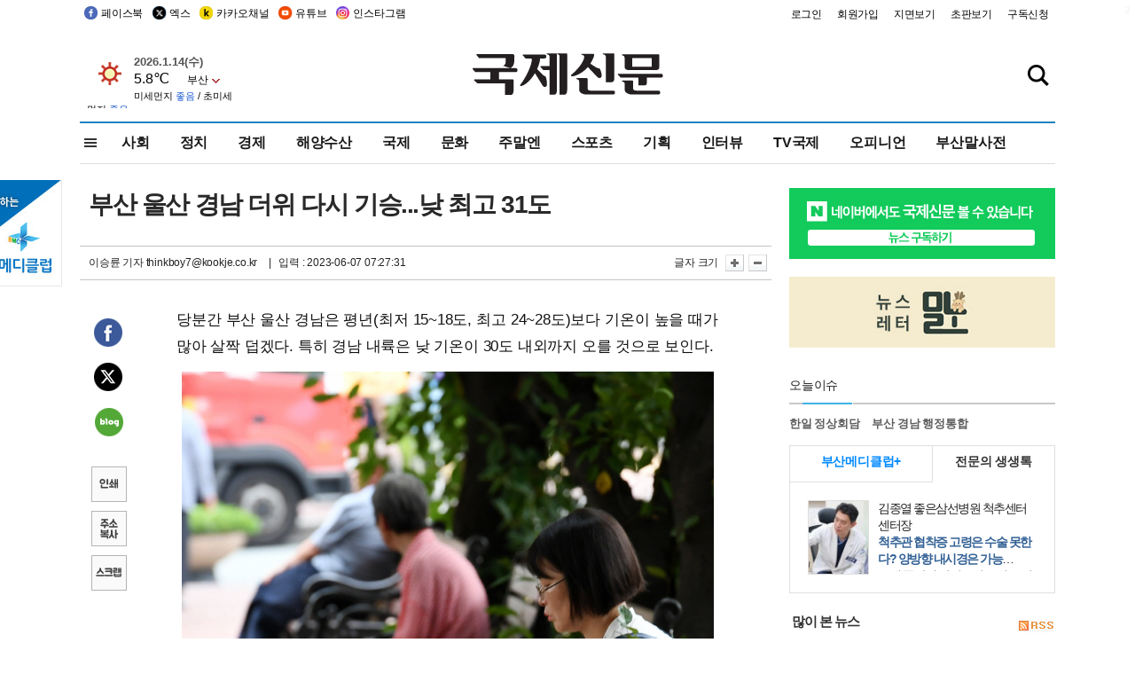

--- FILE ---
content_type: text/html; charset=utf-8
request_url: https://www.google.com/recaptcha/api2/aframe
body_size: 267
content:
<!DOCTYPE HTML><html><head><meta http-equiv="content-type" content="text/html; charset=UTF-8"></head><body><script nonce="ksjXX3DxaLHNhMhZo0cdAg">/** Anti-fraud and anti-abuse applications only. See google.com/recaptcha */ try{var clients={'sodar':'https://pagead2.googlesyndication.com/pagead/sodar?'};window.addEventListener("message",function(a){try{if(a.source===window.parent){var b=JSON.parse(a.data);var c=clients[b['id']];if(c){var d=document.createElement('img');d.src=c+b['params']+'&rc='+(localStorage.getItem("rc::a")?sessionStorage.getItem("rc::b"):"");window.document.body.appendChild(d);sessionStorage.setItem("rc::e",parseInt(sessionStorage.getItem("rc::e")||0)+1);localStorage.setItem("rc::h",'1768386754431');}}}catch(b){}});window.parent.postMessage("_grecaptcha_ready", "*");}catch(b){}</script></body></html>